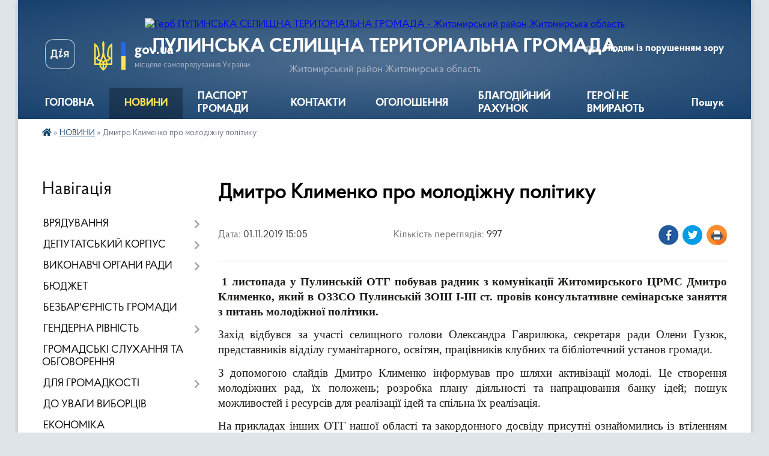

--- FILE ---
content_type: text/html; charset=UTF-8
request_url: https://pulynska-gromada.gov.ua/news/1572613515/
body_size: 15790
content:
<!DOCTYPE html>
<html lang="uk">
<head>
	<!--[if IE]><meta http-equiv="X-UA-Compatible" content="IE=edge"><![endif]-->
	<meta charset="utf-8">
	<meta name="viewport" content="width=device-width, initial-scale=1">
	<!--[if IE]><script>
		document.createElement('header');
		document.createElement('nav');
		document.createElement('main');
		document.createElement('section');
		document.createElement('article');
		document.createElement('aside');
		document.createElement('footer');
		document.createElement('figure');
		document.createElement('figcaption');
	</script><![endif]-->
	<title>Дмитро Клименко про молодіжну політику | ПУЛИНСЬКА СЕЛИЩНА ТЕРИТОРІАЛЬНА ГРОМАДА Житомирський район Житомирська область</title>
	<meta name="description" content=" 1 листопада у Пулинській ОТГ побував радник з комунікації Житомирського ЦРМС Дмитро Клименко, який в ОЗЗСО Пулинській ЗОШ І-ІІІ ст. провів консультативне семінарське заняття з питань молодіжної політики.. . Захід відбувся за участі се">
	<meta name="keywords" content="Дмитро, Клименко, про, молодіжну, політику, |, ПУЛИНСЬКА, СЕЛИЩНА, ТЕРИТОРІАЛЬНА, ГРОМАДА, Житомирський, район, Житомирська, область">

	
		<meta property="og:image" content="https://rada.info/upload/users_files/04347172/0fb291a00e82ba004012deed30337f68.jpg">
	<meta property="og:image:width" content="800">
	<meta property="og:image:height" content="481">
			<meta property="og:title" content="Дмитро Клименко про молодіжну політику">
			<meta property="og:description" content="&amp;nbsp;1 листопада у Пулинській ОТГ побував радник з комунікації Житомирського ЦРМС Дмитро Клименко, який в ОЗЗСО Пулинській ЗОШ І-ІІІ ст. провів консультативне семінарське заняття з питань молодіжної політики.">
			<meta property="og:type" content="article">
	<meta property="og:url" content="https://pulynska-gromada.gov.ua/news/1572613515/">
		
		<link rel="apple-touch-icon" sizes="57x57" href="https://gromada.org.ua/apple-icon-57x57.png">
	<link rel="apple-touch-icon" sizes="60x60" href="https://gromada.org.ua/apple-icon-60x60.png">
	<link rel="apple-touch-icon" sizes="72x72" href="https://gromada.org.ua/apple-icon-72x72.png">
	<link rel="apple-touch-icon" sizes="76x76" href="https://gromada.org.ua/apple-icon-76x76.png">
	<link rel="apple-touch-icon" sizes="114x114" href="https://gromada.org.ua/apple-icon-114x114.png">
	<link rel="apple-touch-icon" sizes="120x120" href="https://gromada.org.ua/apple-icon-120x120.png">
	<link rel="apple-touch-icon" sizes="144x144" href="https://gromada.org.ua/apple-icon-144x144.png">
	<link rel="apple-touch-icon" sizes="152x152" href="https://gromada.org.ua/apple-icon-152x152.png">
	<link rel="apple-touch-icon" sizes="180x180" href="https://gromada.org.ua/apple-icon-180x180.png">
	<link rel="icon" type="image/png" sizes="192x192"  href="https://gromada.org.ua/android-icon-192x192.png">
	<link rel="icon" type="image/png" sizes="32x32" href="https://gromada.org.ua/favicon-32x32.png">
	<link rel="icon" type="image/png" sizes="96x96" href="https://gromada.org.ua/favicon-96x96.png">
	<link rel="icon" type="image/png" sizes="16x16" href="https://gromada.org.ua/favicon-16x16.png">
	<link rel="manifest" href="https://gromada.org.ua/manifest.json">
	<meta name="msapplication-TileColor" content="#ffffff">
	<meta name="msapplication-TileImage" content="https://gromada.org.ua/ms-icon-144x144.png">
	<meta name="theme-color" content="#ffffff">
	
	
		<meta name="robots" content="">
	
    <link rel="preload" href="https://cdnjs.cloudflare.com/ajax/libs/font-awesome/5.9.0/css/all.min.css" as="style">
	<link rel="stylesheet" href="https://cdnjs.cloudflare.com/ajax/libs/font-awesome/5.9.0/css/all.min.css" integrity="sha512-q3eWabyZPc1XTCmF+8/LuE1ozpg5xxn7iO89yfSOd5/oKvyqLngoNGsx8jq92Y8eXJ/IRxQbEC+FGSYxtk2oiw==" crossorigin="anonymous" referrerpolicy="no-referrer" />

    <link rel="preload" href="//gromada.org.ua/themes/km2/css/styles_vip.css?v=3.34" as="style">
	<link rel="stylesheet" href="//gromada.org.ua/themes/km2/css/styles_vip.css?v=3.34">
	<link rel="stylesheet" href="//gromada.org.ua/themes/km2/css/17123/theme_vip.css?v=1768857099">
	
		<!--[if lt IE 9]>
	<script src="https://oss.maxcdn.com/html5shiv/3.7.2/html5shiv.min.js"></script>
	<script src="https://oss.maxcdn.com/respond/1.4.2/respond.min.js"></script>
	<![endif]-->
	<!--[if gte IE 9]>
	<style type="text/css">
		.gradient { filter: none; }
	</style>
	<![endif]-->

</head>
<body class="">

	<a href="#top_menu" class="skip-link link" aria-label="Перейти до головного меню (Alt+1)" accesskey="1">Перейти до головного меню (Alt+1)</a>
	<a href="#left_menu" class="skip-link link" aria-label="Перейти до бічного меню (Alt+2)" accesskey="2">Перейти до бічного меню (Alt+2)</a>
    <a href="#main_content" class="skip-link link" aria-label="Перейти до головного вмісту (Alt+3)" accesskey="3">Перейти до текстового вмісту (Alt+3)</a>




	
	<div class="wrap">
		
		<header>
			<div class="header_wrap">
				<div class="logo">
					<a href="https://pulynska-gromada.gov.ua/" id="logo" class="form_2">
						<img src="https://rada.info/upload/users_files/04347172/gerb/puliny_transparent.png" alt="Герб ПУЛИНСЬКА СЕЛИЩНА ТЕРИТОРІАЛЬНА ГРОМАДА - Житомирський район Житомирська область">
					</a>
				</div>
				<div class="title">
					<div class="slogan_1">ПУЛИНСЬКА СЕЛИЩНА ТЕРИТОРІАЛЬНА ГРОМАДА</div>
					<div class="slogan_2">Житомирський район Житомирська область</div>
				</div>
				<div class="gov_ua_block">
					<a class="diia" href="https://diia.gov.ua/" target="_blank" rel="nofollow" title="Державні послуги онлайн"><img src="//gromada.org.ua/themes/km2/img/diia.png" alt="Логотип Diia"></a>
					<img src="//gromada.org.ua/themes/km2/img/gerb.svg" class="gerb" alt="Герб України">
					<span class="devider"></span>
					<div class="title">
						<b>gov.ua</b>
						<span>місцеве самоврядування України</span>
					</div>
				</div>
								<div class="alt_link">
					<a href="#" rel="nofollow" title="Режим високої контастності" onclick="return set_special('c16405184444b12488a6e1279768d47dbd19635d');">Людям із порушенням зору</a>
				</div>
								
				<section class="top_nav">
					<nav class="main_menu" id="top_menu">
						<ul>
														<li class="">
								<a href="https://pulynska-gromada.gov.ua/main/"><span>ГОЛОВНА</span></a>
																							</li>
														<li class="active">
								<a href="https://pulynska-gromada.gov.ua/news/"><span>НОВИНИ</span></a>
																							</li>
														<li class="">
								<a href="https://pulynska-gromada.gov.ua/structure/"><span>ПАСПОРТ ГРОМАДИ</span></a>
																							</li>
														<li class="">
								<a href="https://pulynska-gromada.gov.ua/feedback/"><span>КОНТАКТИ</span></a>
																							</li>
														<li class="">
								<a href="https://pulynska-gromada.gov.ua/more_news/"><span>ОГОЛОШЕННЯ</span></a>
																							</li>
														<li class="">
								<a href="https://pulynska-gromada.gov.ua/dopomoga-oboroncyam-gromadi-15-56-34-11-03-2022/"><span>БЛАГОДІЙНИЙ РАХУНОК</span></a>
																							</li>
														<li class="">
								<a href="https://pulynska-gromada.gov.ua/geroi-ne-vmirajut-09-01-01-04-08-2025/"><span>ГЕРОЇ НЕ ВМИРАЮТЬ</span></a>
																							</li>
																				</ul>
					</nav>
					&nbsp;
					<button class="menu-button" id="open-button"><i class="fas fa-bars"></i> Меню сайту</button>
					<a href="https://pulynska-gromada.gov.ua/search/" rel="nofollow" class="search_button">Пошук</a>
				</section>
				
			</div>
		</header>
				
		<section class="bread_crumbs">
		<div xmlns:v="http://rdf.data-vocabulary.org/#"><a href="https://pulynska-gromada.gov.ua/" title="Головна сторінка"><i class="fas fa-home"></i></a> &raquo; <a href="https://pulynska-gromada.gov.ua/news/" aria-current="page">НОВИНИ</a>  &raquo; <span>Дмитро Клименко про молодіжну політику</span></div>
	</section>
	
	<section class="center_block">
		<div class="row">
			<div class="grid-25 fr">
				<aside>
				
									
										<div class="sidebar_title">Навігація</div>
										
					<nav class="sidebar_menu" id="left_menu">
						<ul>
														<li class=" has-sub">
								<a href="https://pulynska-gromada.gov.ua/vryaduvannya-16-22-52-11-07-2025/"><span>ВРЯДУВАННЯ</span></a>
																<button onclick="return show_next_level(this);" aria-label="Показати підменю"></button>
																								<ul>
																		<li class="">
										<a href="https://pulynska-gromada.gov.ua/kerivnik-radi-16-24-52-11-07-2025/"><span>Керівник громади</span></a>
																													</li>
																		<li class="">
										<a href="https://pulynska-gromada.gov.ua/kerivnij-sklad-16-24-31-11-07-2025/"><span>Керівництво громади</span></a>
																													</li>
																		<li class=" has-sub">
										<a href="https://pulynska-gromada.gov.ua/struktura-16-25-13-11-07-2025/"><span>Структура селищної ради</span></a>
																				<button onclick="return show_next_level(this);" aria-label="Показати підменю"></button>
																														<ul>
																						<li><a href="https://pulynska-gromada.gov.ua/struktura-radi-1540818556/"><span>Структура ради</span></a></li>
																																</ul>
																			</li>
																		<li class="">
										<a href="https://pulynska-gromada.gov.ua/statut-gromadi-15-34-37-28-02-2018/"><span>Статут громади</span></a>
																													</li>
																		<li class=" has-sub">
										<a href="https://pulynska-gromada.gov.ua/reglament-roboti-16-25-51-11-07-2025/"><span>Регламент роботи</span></a>
																				<button onclick="return show_next_level(this);" aria-label="Показати підменю"></button>
																														<ul>
																						<li><a href="https://pulynska-gromada.gov.ua/reglament-radi-1540895084/"><span>Регламент ради</span></a></li>
																																</ul>
																			</li>
																		<li class="">
										<a href="https://pulynska-gromada.gov.ua/starosti-14-34-47-04-08-2025/"><span>Старости</span></a>
																													</li>
																		<li class=" has-sub">
										<a href="https://pulynska-gromada.gov.ua/vikonavchij-komitet-16-26-06-11-07-2025/"><span>Виконавчий комітет</span></a>
																				<button onclick="return show_next_level(this);" aria-label="Показати підменю"></button>
																														<ul>
																						<li><a href="https://pulynska-gromada.gov.ua/vikonavchij-komitet-13-47-47-04-12-2017/"><span>Персональний склад виконавчого комітету селищної ради</span></a></li>
																						<li><a href="https://pulynska-gromada.gov.ua/reglament-vikonavchogo-komitetu-08-11-12-12-08-2025/"><span>Регламент виконавчого комітету</span></a></li>
																						<li><a href="https://pulynska-gromada.gov.ua/plan-roboti-08-11-52-12-08-2025/"><span>План роботи</span></a></li>
																						<li><a href="https://pulynska-gromada.gov.ua/grafik-prijomu-gromadyan-chlenami-vikonavchogo-komitetu-08-12-34-12-08-2025/"><span>Графік прийому громадян членами виконавчого комітету</span></a></li>
																																</ul>
																			</li>
																										</ul>
															</li>
														<li class=" has-sub">
								<a href="https://pulynska-gromada.gov.ua/deputatskij-korpus-16-25-38-11-07-2025/"><span>ДЕПУТАТСЬКИЙ КОРПУС</span></a>
																<button onclick="return show_next_level(this);" aria-label="Показати підменю"></button>
																								<ul>
																		<li class="">
										<a href="https://pulynska-gromada.gov.ua/deputati-13-18-53-04-12-2017/"><span>Персональний склад депутатського корпусу</span></a>
																													</li>
																		<li class=" has-sub">
										<a href="https://pulynska-gromada.gov.ua/postijni-komisii-1540820073/"><span>Постійні комісії селищної ради</span></a>
																				<button onclick="return show_next_level(this);" aria-label="Показати підменю"></button>
																														<ul>
																						<li><a href="https://pulynska-gromada.gov.ua/postijna-komisiya-z-pitan-bjudzhetu-komunalnoi-vlasnosti-ta-planuvannya-socialnoekonomichnogo-rozvitku-1540820396/"><span>Постійна комісія з питань бюджету, комунальної власності та планування соціально-економічного розвитку</span></a></li>
																						<li><a href="https://pulynska-gromada.gov.ua/postijna-komisiya-z-pitan-zemelnih-vidnosin-budivnictva-zhitlovokomunalnogo-gospodarstva-ta-ekologii-1540820415/"><span>Постійна комісія з питань земельних відносин, будівництва, житлово-комунального господарства та екології</span></a></li>
																						<li><a href="https://pulynska-gromada.gov.ua/postijna-komisiya-z-gumanitarnih-pitan-ta-reglamentu-osvita-fizichne-vihovannya-kultura-ohorona-zdorov’ya-ta-socialnij-zahist-1540820439/"><span>Постійна комісія з гуманітарних питань та регламенту (освіта, фізичне виховання, культура, охорона здоров’я та соціальний захист)</span></a></li>
																																</ul>
																			</li>
																		<li class="">
										<a href="https://pulynska-gromada.gov.ua/plan-roboti-selischnoi-radi-08-23-18-12-08-2025/"><span>План роботи селищної ради</span></a>
																													</li>
																										</ul>
															</li>
														<li class=" has-sub">
								<a href="https://pulynska-gromada.gov.ua/vikonavchi-organi-radi-15-47-05-07-07-2025/"><span>ВИКОНАВЧІ ОРГАНИ РАДИ</span></a>
																<button onclick="return show_next_level(this);" aria-label="Показати підменю"></button>
																								<ul>
																		<li class=" has-sub">
										<a href="https://pulynska-gromada.gov.ua/viddil-osviti-1554706684/"><span>Відділ освіти</span></a>
																				<button onclick="return show_next_level(this);" aria-label="Показати підменю"></button>
																														<ul>
																						<li><a href="https://pulynska-gromada.gov.ua/ogoloshennya-1555072359/"><span>Оголошення</span></a></li>
																						<li><a href="https://pulynska-gromada.gov.ua/novini-1554795348/"><span>Новини</span></a></li>
																						<li><a href="https://pulynska-gromada.gov.ua/arhiv-dokumentiv-1554795426/"><span>Архів документів</span></a></li>
																						<li><a href="https://pulynska-gromada.gov.ua/vakantni-posadi-1554795476/"><span>Вакантні посади</span></a></li>
																						<li><a href="https://pulynska-gromada.gov.ua/zakonodavchi-dokumenti-1554795540/"><span>Законодавчі документи</span></a></li>
																						<li><a href="https://pulynska-gromada.gov.ua/zavdannya-viddilu-15-21-35-25-09-2025/"><span>Завдання відділу</span></a></li>
																						<li><a href="https://pulynska-gromada.gov.ua/polozhennya-pro-viddil-09-52-56-24-09-2025/"><span>Положення про відділ</span></a></li>
																																</ul>
																			</li>
																		<li class=" has-sub">
										<a href="https://pulynska-gromada.gov.ua/sluzhba-u-spravah-ditej-10-13-40-07-11-2024/"><span>Служба у справах дітей</span></a>
																				<button onclick="return show_next_level(this);" aria-label="Показати підменю"></button>
																														<ul>
																						<li><a href="https://pulynska-gromada.gov.ua/polozhennya-pro-viddil-09-45-11-24-09-2025/"><span>Положення про відділ</span></a></li>
																						<li><a href="https://pulynska-gromada.gov.ua/zavdannya-viddilu-09-51-29-24-09-2025/"><span>Завдання відділу</span></a></li>
																																</ul>
																			</li>
																		<li class=" has-sub">
										<a href="javascript:;"><span>Відділ гуманітарний</span></a>
																				<button onclick="return show_next_level(this);" aria-label="Показати підменю"></button>
																														<ul>
																						<li><a href="https://pulynska-gromada.gov.ua/ohorona-zdorovya-12-47-33-30-06-2021/"><span>Охорона здоров'я</span></a></li>
																						<li><a href="https://pulynska-gromada.gov.ua/reestraciya-kolektivnih-dogovoriv-11-52-16-09-03-2021/"><span>Реєстрація колективних договорів</span></a></li>
																						<li><a href="https://pulynska-gromada.gov.ua/polozhennya-pro-viddil-14-59-22-25-09-2025/"><span>Положення про відділ</span></a></li>
																						<li><a href="https://pulynska-gromada.gov.ua/zavdannya-viddilu-15-19-16-25-09-2025/"><span>Завдання відділу</span></a></li>
																																</ul>
																			</li>
																		<li class=" has-sub">
										<a href="https://pulynska-gromada.gov.ua/finansovij-viddil-10-33-51-08-07-2025/"><span>Фінансовий відділ</span></a>
																				<button onclick="return show_next_level(this);" aria-label="Показати підменю"></button>
																														<ul>
																						<li><a href="https://pulynska-gromada.gov.ua/posadova-instrukciya-10-37-42-08-07-2025/"><span>Завдання відділу</span></a></li>
																						<li><a href="https://pulynska-gromada.gov.ua/polozhennya-10-38-02-08-07-2025/"><span>Положення про відділ</span></a></li>
																																</ul>
																			</li>
																										</ul>
															</li>
														<li class="">
								<a href="https://pulynska-gromada.gov.ua/bjudzhet-gromadi-16-06-26-19-06-2020/"><span>БЮДЖЕТ</span></a>
																							</li>
														<li class="">
								<a href="https://pulynska-gromada.gov.ua/monitoring-ta-ocinka-stupenya-bezbar’ernosti-09-41-24-07-10-2021/"><span>БЕЗБАР'ЄРНІСТЬ ГРОМАДИ</span></a>
																							</li>
														<li class=" has-sub">
								<a href="https://pulynska-gromada.gov.ua/genderna-rivnist-09-57-38-04-08-2025/"><span>ГЕНДЕРНА РІВНІСТЬ</span></a>
																<button onclick="return show_next_level(this);" aria-label="Показати підменю"></button>
																								<ul>
																		<li class="">
										<a href="https://pulynska-gromada.gov.ua/vidpovidalna-osoba-09-58-10-04-08-2025/"><span>Відповідальна особа</span></a>
																													</li>
																		<li class="">
										<a href="https://pulynska-gromada.gov.ua/normativnopravova-baza-09-58-51-04-08-2025/"><span>Нормативно-правова база</span></a>
																													</li>
																		<li class="">
										<a href="https://pulynska-gromada.gov.ua/aktualna-informaciya-09-59-17-04-08-2025/"><span>Актуальна інформація</span></a>
																													</li>
																										</ul>
															</li>
														<li class="">
								<a href="https://pulynska-gromada.gov.ua/gromadske-obgovorennya-20-51-06-14-12-2017/"><span>ГРОМАДСЬКІ СЛУХАННЯ ТА ОБГОВОРЕННЯ</span></a>
																							</li>
														<li class=" has-sub">
								<a href="https://pulynska-gromada.gov.ua/dlya-gromadskosti-14-46-12-10-07-2025/"><span>ДЛЯ ГРОМАДКОСТІ</span></a>
																<button onclick="return show_next_level(this);" aria-label="Показати підменю"></button>
																								<ul>
																		<li class="">
										<a href="https://pulynska-gromada.gov.ua/programi-12-05-08-12-03-2025/"><span>Програми</span></a>
																													</li>
																		<li class="">
										<a href="https://pulynska-gromada.gov.ua/dostup-do-publichnoi-informacii-14-46-44-10-07-2025/"><span>Доступ до публічної інформації</span></a>
																													</li>
																		<li class="">
										<a href="https://pulynska-gromada.gov.ua/grafik-vivezennya-tverdih-pobutovih-vidhodiv-kbp-pulinskij-vodokanal-pulinskoi-selischnoi-radi-na-2022-rik--u-smt-pulini-18-01-14-30-11-2021/"><span>Графік вивезення твердих побутових відходів у селищі Пулини</span></a>
																													</li>
																		<li class="">
										<a href="https://pulynska-gromada.gov.ua/zahist-prav-spozhivachiv-1522070796/"><span>Захист прав споживачів</span></a>
																													</li>
																		<li class="">
										<a href="https://pulynska-gromada.gov.ua/pravila-blagoustoju-12-15-23-01-03-2018/"><span>Правила благоустрою</span></a>
																													</li>
																										</ul>
															</li>
														<li class="">
								<a href="https://pulynska-gromada.gov.ua/do-uvagi-viborciv-15-04-50-04-08-2025/"><span>ДО УВАГИ ВИБОРЦІВ</span></a>
																							</li>
														<li class="">
								<a href="https://pulynska-gromada.gov.ua/ekonomika-15-06-21-04-08-2025/"><span>ЕКОНОМІКА</span></a>
																							</li>
														<li class=" has-sub">
								<a href="https://pulynska-gromada.gov.ua/energoefektivnist-15-17-48-04-08-2025/"><span>ЕНЕРГОЕФЕКТИВНІСТЬ</span></a>
																<button onclick="return show_next_level(this);" aria-label="Показати підменю"></button>
																								<ul>
																		<li class="">
										<a href="https://pulynska-gromada.gov.ua/programa-energoefektivnosti-09-23-16-04-11-2025/"><span>Програма енергоефективності</span></a>
																													</li>
																		<li class=" has-sub">
										<a href="https://pulynska-gromada.gov.ua/plan-energomenedzhmentu-09-24-18-04-11-2025/"><span>План енергоменеджменту</span></a>
																				<button onclick="return show_next_level(this);" aria-label="Показати підменю"></button>
																														<ul>
																						<li><a href="https://pulynska-gromada.gov.ua/2023-09-28-10-04-11-2025/"><span>2023</span></a></li>
																						<li><a href="https://pulynska-gromada.gov.ua/2024-09-28-24-04-11-2025/"><span>2024</span></a></li>
																						<li><a href="https://pulynska-gromada.gov.ua/2025-09-28-36-04-11-2025/"><span>2025</span></a></li>
																						<li><a href="https://pulynska-gromada.gov.ua/2026-09-28-49-04-11-2025/"><span>2026</span></a></li>
																																</ul>
																			</li>
																		<li class=" has-sub">
										<a href="https://pulynska-gromada.gov.ua/analitichni-zviti-energobalansu-09-25-05-04-11-2025/"><span>Аналітичні звіти енергобалансу</span></a>
																				<button onclick="return show_next_level(this);" aria-label="Показати підменю"></button>
																														<ul>
																						<li><a href="https://pulynska-gromada.gov.ua/2021-09-29-10-04-11-2025/"><span>2021</span></a></li>
																						<li><a href="https://pulynska-gromada.gov.ua/2022-09-29-24-04-11-2025/"><span>2022</span></a></li>
																						<li><a href="https://pulynska-gromada.gov.ua/2023-09-29-40-04-11-2025/"><span>2023</span></a></li>
																						<li><a href="https://pulynska-gromada.gov.ua/2024-09-29-54-04-11-2025/"><span>2024</span></a></li>
																																</ul>
																			</li>
																		<li class="">
										<a href="https://pulynska-gromada.gov.ua/analitichnij-zvit-energobalansu-za-2021-2024-rr-09-26-22-04-11-2025/"><span>Аналітичний звіт енергобалансу за 2021 - 2024 рр.</span></a>
																													</li>
																										</ul>
															</li>
														<li class="">
								<a href="https://pulynska-gromada.gov.ua/evrointegraciya-ukraini-11-32-34-06-10-2023/"><span>ЄВРОІНТЕГРАЦІЯ УКРАЇНИ</span></a>
																							</li>
														<li class="">
								<a href="https://pulynska-gromada.gov.ua/zapobigannya-korupcii-15-27-58-04-08-2025/"><span>ЗАПОБІГАННЯ КОРУПЦІЇ</span></a>
																							</li>
														<li class=" has-sub">
								<a href="https://pulynska-gromada.gov.ua/zvernennya-gromadyan-08-11-39-31-10-2025/"><span>ЗВЕРНЕННЯ ГРОМАДЯН</span></a>
																<button onclick="return show_next_level(this);" aria-label="Показати підменю"></button>
																								<ul>
																		<li class="">
										<a href="https://pulynska-gromada.gov.ua/normativnopravova-baza-08-14-53-31-10-2025/"><span>Нормативно-правова база</span></a>
																													</li>
																		<li class="">
										<a href="https://pulynska-gromada.gov.ua/pravila-podannya-zvernennya-08-17-35-31-10-2025/"><span>Правила подання звернення</span></a>
																													</li>
																		<li class="">
										<a href="https://pulynska-gromada.gov.ua/prijom-gromadyan-posadovcyami-08-21-11-31-10-2025/"><span>Прийом громадян посадовцями</span></a>
																													</li>
																		<li class="">
										<a href="https://pulynska-gromada.gov.ua/elektronne-zvernennya-do-posadovcya-08-21-46-31-10-2025/"><span>Електронне звернення до посадовця</span></a>
																													</li>
																		<li class="">
										<a href="https://pulynska-gromada.gov.ua/zrazki-zayav-ta-informacijnih-zapitiv-08-27-37-31-10-2025/"><span>Зразки заяв та інформаційних запитів</span></a>
																													</li>
																		<li class=" has-sub">
										<a href="https://pulynska-gromada.gov.ua/zviti-selischnoi-radi-schodo-vikonannya-zakonu-ukraini-pro-zvernennya-gromadyan-08-30-05-31-10-2025/"><span>Звіти селищної ради щодо виконання Закону України «Про звернення громадян»</span></a>
																				<button onclick="return show_next_level(this);" aria-label="Показати підменю"></button>
																														<ul>
																						<li><a href="https://pulynska-gromada.gov.ua/2021-08-30-41-31-10-2025/"><span>2021</span></a></li>
																						<li><a href="https://pulynska-gromada.gov.ua/2022-08-30-53-31-10-2025/"><span>2022</span></a></li>
																						<li><a href="https://pulynska-gromada.gov.ua/2024-08-31-05-31-10-2025/"><span>2023</span></a></li>
																						<li><a href="https://pulynska-gromada.gov.ua/2024-09-44-36-04-11-2025/"><span>2024</span></a></li>
																																</ul>
																			</li>
																										</ul>
															</li>
														<li class="">
								<a href="https://pulynska-gromada.gov.ua/zviti-11-08-48-15-03-2025/"><span>ЗВІТИ</span></a>
																							</li>
														<li class=" has-sub">
								<a href="javascript:;"><span>ІНВЕСТИЦІЙНА ДІЯЛЬНІСТЬ</span></a>
																<button onclick="return show_next_level(this);" aria-label="Показати підменю"></button>
																								<ul>
																		<li class=" has-sub">
										<a href="javascript:;"><span>Аукціони</span></a>
																				<button onclick="return show_next_level(this);" aria-label="Показати підменю"></button>
																														<ul>
																						<li><a href="https://pulynska-gromada.gov.ua/2019-08-53-48-09-02-2021/"><span>2019</span></a></li>
																						<li><a href="https://pulynska-gromada.gov.ua/2020-08-54-06-09-02-2021/"><span>2020</span></a></li>
																						<li><a href="https://pulynska-gromada.gov.ua/2021-planuvannya-12-11-56-09-02-2021/"><span>2021 (планування)</span></a></li>
																																</ul>
																			</li>
																		<li class="">
										<a href="https://pulynska-gromada.gov.ua/investicijni-propozicii-13-37-13-09-02-2021/"><span>Інвестиційні пропозиції</span></a>
																													</li>
																										</ul>
															</li>
														<li class=" has-sub">
								<a href="https://pulynska-gromada.gov.ua/komunalni-ustanovi-pidpriemstva-14-49-18-10-07-2025/"><span>КОМУНАЛЬНІ УСТАНОВИ, ПІДПРИЄМСТВА</span></a>
																<button onclick="return show_next_level(this);" aria-label="Показати підменю"></button>
																								<ul>
																		<li class="">
										<a href="https://pulynska-gromada.gov.ua/socialnij-zahist-14-54-35-10-07-2025/"><span>Соціальний захист</span></a>
																													</li>
																		<li class="">
										<a href="https://pulynska-gromada.gov.ua/ohorona-zdorovya-14-55-16-10-07-2025/"><span>Охорона здоров'я</span></a>
																													</li>
																		<li class="">
										<a href="https://pulynska-gromada.gov.ua/nadannya-medichnih-poslug-u-gromadi-16-04-02-06-06-2023/"><span>Надання медичних послуг</span></a>
																													</li>
																		<li class=" has-sub">
										<a href="https://pulynska-gromada.gov.ua/osvita-14-55-35-10-07-2025/"><span>Освіта</span></a>
																				<button onclick="return show_next_level(this);" aria-label="Показати підменю"></button>
																														<ul>
																						<li><a href="https://pulynska-gromada.gov.ua/zakladi-zagalnoi-serednoi-osviti-1525240894/"><span>Заклади загальної середньої освіти</span></a></li>
																						<li><a href="https://pulynska-gromada.gov.ua/pulinska-zosh-1525241189/"><span>Пулинська ЗОШ І-ІІІ ступенів</span></a></li>
																						<li><a href="https://pulynska-gromada.gov.ua/ivanovicka-zosh-iiii-stupeniv-1525241342/"><span>Івановицька ЗОШ І-ІІІ ступенів</span></a></li>
																						<li><a href="https://pulynska-gromada.gov.ua/koshelivska-zosh-iiii-stupeniv-1525241368/"><span>Кошелівська ЗОШ І-ІІІ ступенів</span></a></li>
																						<li><a href="https://pulynska-gromada.gov.ua/vaclavpilska-gimnaziya-1525241396/"><span>Вацлавпільська гімназія</span></a></li>
																						<li><a href="https://pulynska-gromada.gov.ua/starooleksandrivska-zosh-1525241128/"><span>Староолександрівська ЗОШ І-ІІ ступенів</span></a></li>
																						<li><a href="https://pulynska-gromada.gov.ua/skolobivska-zosh-iii-stupeniv-1525241441/"><span>Сколобівська ЗОШ І-ІІ ступенів</span></a></li>
																						<li><a href="https://pulynska-gromada.gov.ua/zelenopolyanskij-nvk-1525241462/"><span>Зеленополянський НВК</span></a></li>
																						<li><a href="https://pulynska-gromada.gov.ua/kzpo-cdjut-1524811458/"><span>КЗПО ЦДЮТ</span></a></li>
																						<li><a href="https://pulynska-gromada.gov.ua/ku-pulmnskij-irc-1548931261/"><span>КУ "Пулинський ІРЦ"</span></a></li>
																						<li><a href="https://pulynska-gromada.gov.ua/zakladi-doshkilnoi-osviti-1525240985/"><span>Заклади дошкільної освіти</span></a></li>
																																</ul>
																			</li>
																		<li class="">
										<a href="https://pulynska-gromada.gov.ua/kultura-14-55-55-10-07-2025/"><span>Культура</span></a>
																													</li>
																		<li class="">
										<a href="https://pulynska-gromada.gov.ua/zhkg-14-56-15-10-07-2025/"><span>ЖКГ</span></a>
																													</li>
																		<li class="">
										<a href="https://pulynska-gromada.gov.ua/inshe-14-56-31-10-07-2025/"><span>Інше</span></a>
																													</li>
																										</ul>
															</li>
														<li class="">
								<a href="https://pulynska-gromada.gov.ua/mizhnarodna-spivpracya-ta-municipalne-spivrobitnictvo-16-29-01-04-08-2025/"><span>МІЖНАРОДНА СПІВПРАЦЯ ТА МУНІЦИПАЛЬНЕ СПІВРОБІТНИЦТВО</span></a>
																							</li>
														<li class="">
								<a href="https://pulynska-gromada.gov.ua/mistobudivna-dokumentaciya-16-32-45-04-08-2025/"><span>МІСТОБУДІВНА ДОКУМЕНТАЦІЯ</span></a>
																							</li>
														<li class=" has-sub">
								<a href="https://pulynska-gromada.gov.ua/docs/"><span>ОФІЦІЙНІ ДОКУМЕНТИ</span></a>
																<button onclick="return show_next_level(this);" aria-label="Показати підменю"></button>
																								<ul>
																		<li class="">
										<a href="https://pulynska-gromada.gov.ua/rishennya-vikonkomu-1521728019/"><span>Рішення виконкому</span></a>
																													</li>
																		<li class="">
										<a href="https://pulynska-gromada.gov.ua/rozporyadzhennya-selischnogo-golovi-1548143246/"><span>Розпорядження селищного голови</span></a>
																													</li>
																		<li class="">
										<a href="https://pulynska-gromada.gov.ua/reestr-rishen-pro-prisvoennya-adres-obektam-budivnictva-ta-obektam-neruhomogo-majna-1567502997/"><span>Реєстр рішень про присвоєння адрес об'єктам будівництва та об'єктам нерухомого майна</span></a>
																													</li>
																		<li class="">
										<a href="https://pulynska-gromada.gov.ua/sesii-21-56-02-12-12-2017/"><span>Результати поіменного голосування</span></a>
																													</li>
																		<li class="">
										<a href="https://pulynska-gromada.gov.ua/pro-zvit-selischnogo-golovi-gavriljuka-os-pro-diyalnist-vikonavchih-organiv-selischnoi-radi-ta-pro-zdijsnennya-derzhavnoi-regulyatornoi-poli-11-03-52-07-03-2024/"><span>Звіт  про виконання Плану (Програми) економічного і соціального розвитку Пулинської селищної територіальної громади за 2024 рік  та про здійснення державної   регуляторної  політики  виконавчими  органами селищної ради за 2024 рік</span></a>
																													</li>
																										</ul>
															</li>
														<li class="">
								<a href="https://pulynska-gromada.gov.ua/ochischennya-vladi-17-56-45-10-01-2018/"><span>ОЧИЩЕННЯ ВЛАДИ</span></a>
																							</li>
														<li class="">
								<a href="https://pulynska-gromada.gov.ua/povidomlennya-pro-konkursi-08-10-37-08-08-2025/"><span>ПОВІДОМЛЕННЯ ПРО КОНКУРСИ</span></a>
																							</li>
														<li class=" has-sub">
								<a href="https://pulynska-gromada.gov.ua/prozorist-ta-vidkritist-16-27-12-11-07-2025/"><span>ПРОЗОРІСТЬ ТА ВІДКРИТІСТЬ</span></a>
																<button onclick="return show_next_level(this);" aria-label="Показати підменю"></button>
																								<ul>
																		<li class="">
										<a href="https://pulynska-gromada.gov.ua/videozapis-plenarnih-zasidan-sesij-selischnoi-radi-14-07-53-03-10-2024/"><span>Відеозапис пленарних засідань сесій селищної ради</span></a>
																													</li>
																										</ul>
															</li>
														<li class="">
								<a href="https://pulynska-gromada.gov.ua/programi-pidtrimki-zahisnikiv-i-zahisnic-ukraini-veteraniv-vijni-chleniv-ih-simej-ta-simej-zagiblih-pomerlih-12-15-31-12-03-2025/"><span>ПРОГРАМИ ПІДТРИМКИ ЗАХИСНИКІВ І ЗАХИСНИЦЬ УКРАЇНИ, ВЕТЕРАНІВ ВІЙНИ, ЧЛЕНІВ ЇХ СІМЕЙ ТА СІМЕЙ ЗАГИБЛИХ (ПОМЕРЛИХ)</span></a>
																							</li>
														<li class="">
								<a href="https://pulynska-gromada.gov.ua/publichni-zakupivli-15-04-34-14-08-2025/"><span>ПУБЛІЧНІ ЗАКУПІВЛІ</span></a>
																							</li>
														<li class="">
								<a href="https://pulynska-gromada.gov.ua/pulinska-selischna-tvk-16-06-36-07-09-2020/"><span>ПУЛИНСЬКА СЕЛИЩНА ТВК</span></a>
																							</li>
														<li class="">
								<a href="https://pulynska-gromada.gov.ua/regulyatorna-politika-11-40-56-15-02-2018/"><span>РЕГУЛЯТОРНА ПОЛІТИКА</span></a>
																							</li>
														<li class="">
								<a href="https://pulynska-gromada.gov.ua/turistu-15-06-44-14-08-2025/"><span>ТУРИСТУ</span></a>
																							</li>
														<li class=" has-sub">
								<a href="https://pulynska-gromada.gov.ua/upravlinnya-majnom-14-48-18-10-07-2025/"><span>УПРАВЛІННЯ МАЙНОМ</span></a>
																<button onclick="return show_next_level(this);" aria-label="Показати підменю"></button>
																								<ul>
																		<li class=" has-sub">
										<a href="https://pulynska-gromada.gov.ua/orenda-majna-14-50-11-10-07-2025/"><span>Оренда майна</span></a>
																				<button onclick="return show_next_level(this);" aria-label="Показати підменю"></button>
																														<ul>
																						<li><a href="https://pulynska-gromada.gov.ua/neruhome-majno-vkljuchene-do-pereliku-i-tipu-14-52-24-10-07-2025/"><span>Нерухоме майно включене до переліку І типу</span></a></li>
																						<li><a href="https://pulynska-gromada.gov.ua/neruhome-majno-vkljuchene-do-pereliku-ii-tipu-14-52-45-10-07-2025/"><span>Нерухоме майно включене до переліку ІІ типу</span></a></li>
																						<li><a href="https://pulynska-gromada.gov.ua/orenda-14-36-18-14-01-2021/"><span>Оренда</span></a></li>
																																</ul>
																			</li>
																		<li class="">
										<a href="https://pulynska-gromada.gov.ua/privatizaciya-10-20-59-13-11-2023/"><span>Приватизація</span></a>
																													</li>
																		<li class=" has-sub">
										<a href="https://pulynska-gromada.gov.ua/privatizaciya-majna-14-50-34-10-07-2025/"><span>Приватизація майна</span></a>
																				<button onclick="return show_next_level(this);" aria-label="Показати підменю"></button>
																														<ul>
																						<li><a href="https://pulynska-gromada.gov.ua/povidomlennya-pro-privatizaciju-14-53-19-10-07-2025/"><span>Повідомлення про приватизацію</span></a></li>
																																</ul>
																			</li>
																										</ul>
															</li>
														<li class="">
								<a href="https://pulynska-gromada.gov.ua/fotogalereya-15-10-53-14-08-2025/"><span>ФОТОГАЛЕРЕЯ</span></a>
																							</li>
														<li class=" has-sub">
								<a href="https://pulynska-gromada.gov.ua/civilnij-zahist-naselennya-09-44-45-11-11-2021/"><span>ЦИВІЛЬНИЙ ЗАХИСТ НАСЕЛЕННЯ</span></a>
																<button onclick="return show_next_level(this);" aria-label="Показати підменю"></button>
																								<ul>
																		<li class=" has-sub">
										<a href="https://pulynska-gromada.gov.ua/komisiya-teb-ta-ns-11-09-47-08-07-2025/"><span>Комісія ТЕБ та НС</span></a>
																				<button onclick="return show_next_level(this);" aria-label="Показати підменю"></button>
																														<ul>
																						<li><a href="https://pulynska-gromada.gov.ua/protokoli-zasidan-komisii-2021-rik-08-57-43-06-01-2023/"><span>ПРОТОКОЛИ засідань комісії 2021 рік</span></a></li>
																						<li><a href="https://pulynska-gromada.gov.ua/protokoli-zasidan-komisii-2022-rik-08-58-06-06-01-2023/"><span>ПРОТОКОЛИ засідань комісії 2022 рік</span></a></li>
																						<li><a href="https://pulynska-gromada.gov.ua/protokoli-zasidan-komisii-2023-rik-08-58-30-06-01-2023/"><span>ПРОТОКОЛИ засідань комісії 2023 рік</span></a></li>
																						<li><a href="https://pulynska-gromada.gov.ua/protokoli-zasidan-komisii-2024-09-50-18-07-07-2025/"><span>ПРОТОКОЛИ засідань комісії 2024 рік</span></a></li>
																						<li><a href="https://pulynska-gromada.gov.ua/protokoli-zasidan-komisii-2025-rik-09-57-44-02-09-2025/"><span>ПРОТОКОЛИ засідань комісії 2025 рік</span></a></li>
																																</ul>
																			</li>
																		<li class="">
										<a href="https://pulynska-gromada.gov.ua/zahisni-sporudi-11-15-10-08-07-2025/"><span>Захисні споруди</span></a>
																													</li>
																		<li class="">
										<a href="https://pulynska-gromada.gov.ua/bezpeka-gromadyan-pid-chas-vijni-11-15-41-08-07-2025/"><span>Безпека громадян під час війни</span></a>
																													</li>
																		<li class="">
										<a href="https://pulynska-gromada.gov.ua/pamyatki-ta-informaciya-09-46-43-11-11-2021/"><span>Пам'ятки та інформація</span></a>
																													</li>
																		<li class="">
										<a href="https://pulynska-gromada.gov.ua/konsultativnij-punkt-09-45-51-11-11-2021/"><span>Консультативний пункт</span></a>
																													</li>
																		<li class="">
										<a href="https://pulynska-gromada.gov.ua/bezpeka-gromadyan-pid-chas-vijni-12-44-47-21-03-2022/"><span>Безпека громадян під час війни</span></a>
																													</li>
																										</ul>
															</li>
														<li class=" has-sub">
								<a href="javascript:;"><span>ЦНАП</span></a>
																<button onclick="return show_next_level(this);" aria-label="Показати підменю"></button>
																								<ul>
																		<li class="">
										<a href="https://pulynska-gromada.gov.ua/informaciya-pro-cnap-10-06-49-16-02-2021/"><span>Інформація про ЦНАП</span></a>
																													</li>
																		<li class="">
										<a href="https://pulynska-gromada.gov.ua/informaciya-pro-vrm-10-48-06-16-02-2021/"><span>Інформація про ВРМ</span></a>
																													</li>
																		<li class=" has-sub">
										<a href="javascript:;"><span>Загальні питання діяльності</span></a>
																				<button onclick="return show_next_level(this);" aria-label="Показати підменю"></button>
																														<ul>
																						<li><a href="https://pulynska-gromada.gov.ua/polozhennya-11-48-12-16-02-2021/"><span>Положення</span></a></li>
																						<li><a href="https://pulynska-gromada.gov.ua/reglament-14-06-26-16-02-2021/"><span>Регламент</span></a></li>
																						<li><a href="https://pulynska-gromada.gov.ua/perelik-administrativnih-poslug-15-44-28-16-02-2021/"><span>Перелік адміністративних послуг ЦНАП</span></a></li>
																						<li><a href="https://pulynska-gromada.gov.ua/perelik-administrativnih-poslug-vrm-15-52-07-16-02-2021/"><span>Перелік адміністративних послуг ВРМ</span></a></li>
																						<li><a href="https://pulynska-gromada.gov.ua/rekviziti-dlya-oplati-administrativnih-poslug-16-46-10-16-02-2021/"><span>Реквізити для оплати адміністративних послуг</span></a></li>
																																</ul>
																			</li>
																		<li class="">
										<a href="https://pulynska-gromada.gov.ua/administrativni-poslugi-08-59-34-17-02-2021/"><span>Адміністративні послуги</span></a>
																													</li>
																										</ul>
															</li>
														<li class=" has-sub">
								<a href="https://pulynska-gromada.gov.ua/investoru-15-45-35-07-07-2025/"><span>ШУКАЄМО ІНВЕСТОРА</span></a>
																<button onclick="return show_next_level(this);" aria-label="Показати підменю"></button>
																								<ul>
																		<li class=" has-sub">
										<a href="https://pulynska-gromada.gov.ua/resursi-gromadi-15-45-58-07-07-2025/"><span>Ресурси громади</span></a>
																				<button onclick="return show_next_level(this);" aria-label="Показати підменю"></button>
																														<ul>
																						<li><a href="https://pulynska-gromada.gov.ua/community-presentation-16-48-31-25-08-2025/"><span>Community presentation</span></a></li>
																						<li><a href="https://pulynska-gromada.gov.ua/investicijnij-pasport-10-52-54-09-02-2021/"><span>Інвестиційний паспорт</span></a></li>
																						<li><a href="https://pulynska-gromada.gov.ua/mistobudivna-dokumentaciya-08-33-30-29-09-2020/"><span>Містобудівна документація</span></a></li>
																						<li><a href="https://pulynska-gromada.gov.ua/orenda-komunalnogo-majna-11-08-15-08-07-2025/"><span>Оренда комунального майна</span></a></li>
																						<li><a href="https://pulynska-gromada.gov.ua/zemelni-dilyanki-11-08-42-08-07-2025/"><span>Земельні ділянки</span></a></li>
																																</ul>
																			</li>
																		<li class=" has-sub">
										<a href="https://pulynska-gromada.gov.ua/strategiya-rozvitku-1562852523/"><span>Стратегія розвитку</span></a>
																				<button onclick="return show_next_level(this);" aria-label="Показати підменю"></button>
																														<ul>
																						<li><a href="https://pulynska-gromada.gov.ua/2020-12-12-24-17-02-2021/"><span>СТРАТЕГІЯ РОЗВИТКУ Пулинської селищної об’єднаної територіальної громади до 2027 року</span></a></li>
																						<li><a href="https://pulynska-gromada.gov.ua/2025-11-02-55-07-04-2025/"><span>СТРАТЕГІЯ РОЗВИТКУ Пулинської селищної територіальної громади до 2027 року (нова редакція)</span></a></li>
																						<li><a href="https://pulynska-gromada.gov.ua/2021-12-11-58-17-02-2021/"><span>План заходів на 2025-2027 роки з реалізації СТРАТЕГІЇ РОЗВИТКУ Пулинської селищної територіальної громади до 2027 року</span></a></li>
																						<li><a href="https://pulynska-gromada.gov.ua/opituvannya-2021-11-44-44-09-03-2021/"><span>Опитування</span></a></li>
																																</ul>
																			</li>
																		<li class="">
										<a href="https://pulynska-gromada.gov.ua/mizhnarodna-spivpracya-15-46-25-07-07-2025/"><span>Міжнародна співпраця</span></a>
																													</li>
																										</ul>
															</li>
													</ul>
						
												
					</nav>

									
											<div class="sidebar_title">Особистий кабінет користувача</div>

<div class="petition_block">

		<div class="alert alert-warning">
		Ви не авторизовані. Для того, щоб мати змогу створювати або підтримувати петиції, взяти участь в громадських обговореннях<br>
		<a href="#auth_petition" class="open-popup add_petition btn btn-yellow btn-small btn-block" style="margin-top: 10px;"><i class="fa fa-user"></i> авторизуйтесь</a>
	</div>
		
			<h2 style="margin: 30px 0;">Система петицій</h2>
		
					<div class="none_petition">Немає петицій, за які можна голосувати</div>
							<p style="margin-bottom: 10px;"><a href="https://pulynska-gromada.gov.ua/all_petitions/" class="btn btn-grey btn-small btn-block"><i class="fas fa-clipboard-list"></i> Всі петиції (1)</a></p>
				
		
	
</div>
					
					
					
											<div class="sidebar_title">Звернення до посадовця</div>

<div class="appeals_block">

	
				
				<p class="center appeal_cabinet"><a href="#auth_person" class="alert-link open-popup"><i class="fas fa-unlock-alt"></i> Кабінет посадової особи</a></p>
			
	
</div>					
										<div id="banner_block">

						<p style="text-align:center"><a rel="nofollow" href="//www.president.gov.ua/" target="_blank"><img alt="ПРЕЗИДЕНТ УКРАЇНИ" src="//gromada.info/upload/images/banner_prezident_262.png" style="width: 260px;" /></a></p>

<p style="text-align:center"><a rel="nofollow" href="https://atu.net.ua" target="_blank"><img alt="Фото без опису"  src="https://rada.info/upload/users_files/04347172/094bae6ab79dc1d3e16ca48a897d66d9.jpg" style="width: 260px; height: 260px;" /></a></p>

<p style="text-align:center"><a rel="nofollow" href="https://www.auc.org.ua"><img alt="Фото без опису"  src="https://rada.info/upload/users_files/04347172/705dff96a39065bc4ac92078e6351d06.jpg" style="border-style: solid; border-width: 0px; height: 98px; width: 262px;" /></a></p>

<p style="text-align:center"><a rel="nofollow" href="https://covid19.com.ua" target="_blank"><img alt="Фото без опису"  src="https://rada.info/upload/users_files/04347172/f37aa8d41ea0d6f8276950ac56d9c329.png" style="height:83px; width:262px" /></a></p>

<p style="text-align:center"><a rel="nofollow" href="https://nszu.gov.ua"><img alt="Фото без опису"  src="https://rada.info/upload/users_files/04347172/3a5221134b5a7d659d072df53c10560a.png" style="height:83px; width:262px" /></a></p>
						<div class="clearfix"></div>

						
						<div class="clearfix"></div>

					</div>
				
				</aside>
			</div>
			<div class="grid-75">

				<main id="main_content">

																		<h1>Дмитро Клименко про молодіжну політику</h1>


<div class="row ">
	<div class="grid-30 one_news_date">
		Дата: <span>01.11.2019 15:05</span>
	</div>
	<div class="grid-30 one_news_count">
		Кількість переглядів: <span>997</span>
	</div>
		<div class="grid-30 one_news_socials">
		<button class="social_share" data-type="fb"><img src="//gromada.org.ua/themes/km2/img/share/fb.png" alt="Іконка Фейсбук"></button>
		<button class="social_share" data-type="tw"><img src="//gromada.org.ua/themes/km2/img/share/tw.png" alt="Іконка Твітер"></button>
		<button class="print_btn" onclick="window.print();"><img src="//gromada.org.ua/themes/km2/img/share/print.png" alt="Іконка принтера"></button>
	</div>
		<div class="clearfix"></div>
</div>

<hr>

<p style="text-align:justify; margin:0cm 0cm 10pt"><font face="Times New Roman, serif"><span style="font-size: 18.6667px;"><b><i>&nbsp;</i></b></span></font><span style="font-size:11pt"><span style="text-justify:inter-ideograph"><span style="line-height:normal"><span style="font-family:Calibri,sans-serif"><b><span lang="UK" style="font-size:14.0pt"><span style="font-family:&quot;Times New Roman&quot;,&quot;serif&quot;">1 листопада у Пулинській ОТГ побував <span style="background:white">радник з комунікації Житомирського ЦРМС Дмитро Клименко, який в </span>ОЗЗСО Пулинській ЗОШ І-ІІІ ст. провів консультативне семінарське заняття з питань молодіжної політики.</span></span></b></span></span></span></span></p>

<p style="margin-bottom:.0001pt; text-align:justify; margin:0cm 0cm 10pt"><span style="font-size:11pt"><span style="text-justify:inter-ideograph"><span style="line-height:normal"><span style="font-family:Calibri,sans-serif"><span lang="UK" style="font-size:14.0pt"><span style="font-family:&quot;Times New Roman&quot;,&quot;serif&quot;">Захід відбувся за участі селищного голови Олександра Гаврилюка, секретаря ради Олени Гузюк, представників відділу гуманітарного, освітян, працівників клубних та бібліотечний установ громади. </span></span></span></span></span></span></p>

<p style="margin-bottom:.0001pt; text-align:justify; margin:0cm 0cm 10pt"><span style="font-size:11pt"><span style="text-justify:inter-ideograph"><span style="line-height:normal"><span style="font-family:Calibri,sans-serif"><span lang="UK" style="font-size:14.0pt"><span style="font-family:&quot;Times New Roman&quot;,&quot;serif&quot;">З допомогою слайдів Дмитро Клименко інформував про шляхи активізації молоді. Це створення молодіжних рад, їх положень; розробка плану діяльності та напрацювання банку ідей; пошук можливостей і ресурсів для реалізації ідей та спільна їх реалізація.</span></span></span></span></span></span></p>

<p style="margin-bottom:.0001pt; text-align:justify; margin:0cm 0cm 10pt"><span style="font-size:11pt"><span style="text-justify:inter-ideograph"><span style="line-height:normal"><span style="font-family:Calibri,sans-serif"><span lang="UK" style="font-size:14.0pt"><span style="font-family:&quot;Times New Roman&quot;,&quot;serif&quot;">На прикладах інших ОТГ нашої області та закордонного досвіду присутні ознайомились із втіленням креативних молодіжних ідей в життя громад.</span></span><span style="font-size:10.5pt"><span style="background:white"><span style="font-family:&quot;Arial&quot;,&quot;sans-serif&quot;"><span style="color:#333333">.</span></span></span></span></span></span></span></span></p>

<p style="margin-bottom:.0001pt; text-align:justify; margin:0cm 0cm 10pt"><span style="font-size:11pt"><span style="text-justify:inter-ideograph"><span style="line-height:normal"><span style="font-family:Calibri,sans-serif"><span lang="UK" style="font-size:14.0pt"><span style="font-family:&quot;Times New Roman&quot;,&quot;serif&quot;">На завершення консультативного заняття Дмитро Клименко дав відповіді на запитання його учасників, які подякували за змістовність заходу. </span></span></span></span></span></span></p>

<p style="margin-bottom:.0001pt; text-align:justify; margin:0cm 0cm 10pt"><span style="font-size:11pt"><span style="text-justify:inter-ideograph"><span style="line-height:normal"><span style="font-family:Calibri,sans-serif"><span lang="UK" style="font-size:14.0pt"><span style="font-family:&quot;Times New Roman&quot;,&quot;serif&quot;"><img alt="Фото без опису"  alt="" src="https://rada.info/upload/users_files/04347172/0fb291a00e82ba004012deed30337f68.jpg" style="width: 800px; height: 481px;" /><img alt="Фото без опису"  alt="" src="https://rada.info/upload/users_files/04347172/d579cff582e7ec3c32c3b0453f1b1e73.jpg" style="width: 800px; height: 537px;" /><img alt="Фото без опису"  alt="" src="https://rada.info/upload/users_files/04347172/8f4fe29680b398bf13d83cb825ab568b.jpg" style="width: 800px; height: 492px;" /><img alt="Фото без опису"  alt="" src="https://rada.info/upload/users_files/04347172/eea326dc5861eb281537f71a1dd2d49e.jpg" style="width: 800px; height: 515px;" /><img alt="Фото без опису"  alt="" src="https://rada.info/upload/users_files/04347172/ebeef4e0ffdf6fdfce2a0ee802d578c3.jpg" style="width: 800px; height: 511px;" /></span></span></span></span></span></span></p>
<div class="clearfix"></div>

<hr>



<p><a href="https://pulynska-gromada.gov.ua/news/" class="btn btn-grey">&laquo; повернутися</a></p>											
				</main>
				
			</div>
			<div class="clearfix"></div>
		</div>
	</section>
	
	
	<footer>
		
		<div class="row">
			<div class="grid-40 socials">
				<p>
					<a href="https://gromada.org.ua/rss/17123/" rel="nofollow" target="_blank" title="RSS-стрічка новин"><i class="fas fa-rss"></i></a>
										<a href="https://pulynska-gromada.gov.ua/feedback/#chat_bot" title="Наша громада в смартфоні"><i class="fas fa-robot"></i></a>
																				<a href="https://www.facebook.com/groups/otg.puliny/" rel="nofollow" target="_blank" title="Сторінка у Фейсбук"><i class="fab fa-facebook-f"></i></a>					<a href="https://www.youtube.com/channel/UCsueQ5gptJPzZF2jhNk-D2Q/" rel="nofollow" target="_blank" title="Канал Youtube"><i class="fab fa-youtube"></i></a>										<a href="https://pulynska-gromada.gov.ua/sitemap/" title="Мапа сайту"><i class="fas fa-sitemap"></i></a>
				</p>
				<p class="copyright">ПУЛИНСЬКА СЕЛИЩНА ТЕРИТОРІАЛЬНА ГРОМАДА - 2017-2026 &copy; Весь контент доступний за ліцензією <a href="https://creativecommons.org/licenses/by/4.0/deed.uk" target="_blank" rel="nofollow">Creative Commons Attribution 4.0 International License</a>, якщо не зазначено інше.</p>
			</div>
			<div class="grid-20 developers">
				<a href="https://vlada.ua/" rel="nofollow" target="_blank" title="Перейти на сайт платформи VladaUA"><img src="//gromada.org.ua/themes/km2/img/vlada_online.svg?v=ua" class="svg" alt="Логотип платформи VladaUA"></a><br>
				<span>офіційні сайти &laquo;під ключ&raquo;</span><br>
				для органів державної влади
			</div>
			<div class="grid-40 admin_auth_block">
								<p class="first"><a href="#" rel="nofollow" class="alt_link" onclick="return set_special('c16405184444b12488a6e1279768d47dbd19635d');">Людям із порушенням зору</a></p>
				<p><a href="#auth_block" class="open-popup" title="Вхід в адмін-панель сайту"><i class="fa fa-lock"></i></a></p>
				<p class="sec"><a href="#auth_block" class="open-popup">Вхід для адміністратора</a></p>
				<div id="google_translate_element" style="text-align: left;width: 202px;float: right;margin-top: 13px;"></div>
							</div>
			<div class="clearfix"></div>
		</div>

	</footer>

	</div>

		
	



<a href="#" id="Go_Top"><i class="fas fa-angle-up"></i></a>
<a href="#" id="Go_Top2"><i class="fas fa-angle-up"></i></a>

<script type="text/javascript" src="//gromada.org.ua/themes/km2/js/jquery-3.6.0.min.js"></script>
<script type="text/javascript" src="//gromada.org.ua/themes/km2/js/jquery-migrate-3.3.2.min.js"></script>
<script type="text/javascript" src="//gromada.org.ua/themes/km2/js/icheck.min.js"></script>
<script type="text/javascript" src="//gromada.org.ua/themes/km2/js/superfish.min.js?v=2"></script>



<script type="text/javascript" src="//gromada.org.ua/themes/km2/js/functions_unpack.js?v=5.17"></script>
<script type="text/javascript" src="//gromada.org.ua/themes/km2/js/hoverIntent.js"></script>
<script type="text/javascript" src="//gromada.org.ua/themes/km2/js/jquery.magnific-popup.min.js?v=1.1"></script>
<script type="text/javascript" src="//gromada.org.ua/themes/km2/js/jquery.mask.min.js"></script>


	


<script type="text/javascript" src="//translate.google.com/translate_a/element.js?cb=googleTranslateElementInit"></script>
<script type="text/javascript">
	function googleTranslateElementInit() {
		new google.translate.TranslateElement({
			pageLanguage: 'uk',
			includedLanguages: 'de,en,es,fr,pl,hu,bg,ro,da,lt',
			layout: google.translate.TranslateElement.InlineLayout.SIMPLE,
			gaTrack: true,
			gaId: 'UA-71656986-1'
		}, 'google_translate_element');
	}
</script>

<script>
  (function(i,s,o,g,r,a,m){i["GoogleAnalyticsObject"]=r;i[r]=i[r]||function(){
  (i[r].q=i[r].q||[]).push(arguments)},i[r].l=1*new Date();a=s.createElement(o),
  m=s.getElementsByTagName(o)[0];a.async=1;a.src=g;m.parentNode.insertBefore(a,m)
  })(window,document,"script","//www.google-analytics.com/analytics.js","ga");

  ga("create", "UA-71656986-1", "auto");
  ga("send", "pageview");

</script>

<script async
src="https://www.googletagmanager.com/gtag/js?id=UA-71656986-2"></script>
<script>
   window.dataLayer = window.dataLayer || [];
   function gtag(){dataLayer.push(arguments);}
   gtag("js", new Date());

   gtag("config", "UA-71656986-2");
</script>



<div style="display: none;">
								<div id="get_gromada_ban" class="dialog-popup s">

	<div class="logo"><img src="//gromada.org.ua/themes/km2/img/logo.svg" class="svg"></div>
    <h4>Код для вставки на сайт</h4>
	
    <div class="form-group">
        <img src="//gromada.org.ua/gromada_orgua_88x31.png">
    </div>
    <div class="form-group">
        <textarea id="informer_area" class="form-control"><a href="https://gromada.org.ua/" target="_blank"><img src="https://gromada.org.ua/gromada_orgua_88x31.png" alt="Gromada.org.ua - веб сайти діючих громад України" /></a></textarea>
    </div>
	
</div>			<div id="auth_block" class="dialog-popup s" role="dialog" aria-modal="true" aria-labelledby="auth_block_label">

	<div class="logo"><img src="//gromada.org.ua/themes/km2/img/logo.svg" class="svg"></div>
    <h4 id="auth_block_label">Вхід для адміністратора</h4>
    <form action="//gromada.org.ua/n/actions/" method="post">

		
        
        <div class="form-group">
            <label class="control-label" for="login">Логін: <span>*</span></label>
            <input type="text" class="form-control" name="login" id="login" value="" autocomplete="username" required>
        </div>
        <div class="form-group">
            <label class="control-label" for="password">Пароль: <span>*</span></label>
            <input type="password" class="form-control" name="password" id="password" value="" autocomplete="current-password" required>
        </div>
        <div class="form-group center">
            <input type="hidden" name="object_id" value="17123">
			<input type="hidden" name="back_url" value="https://pulynska-gromada.gov.ua/news/1572613515/">
            <button type="submit" class="btn btn-yellow" name="pAction" value="login_as_admin_temp">Авторизуватись</button>
        </div>
		

    </form>

</div>


			
						
						<div id="add_consultation" class="dialog-popup">

    <h4>Створення нового проекту</h4>

    
    <form action="//gromada.org.ua/n/actions/" method="post" enctype="multipart/form-data">

		<div class="row">
			<div class="grid-70">
				<div class="form-group">
					<label for="add_consultation_author" class="control-label">Ініціатор: <span>*</span></label>
					<input type="text" class="form-control" id="add_consultation_author" name="author" value="" placeholder="ПІП людини або назва організації" required>
				</div>
			</div>
			<div class="grid-30">
				<div class="form-group">
					<label for="add_consultation_days" class="control-label">Діб на обговорення: <span>*</span></label>
					<input type="number" class="form-control" id="add_consultation_days" name="count_days" min="5" value="30" required>
				</div>
			</div>
		</div>
        <div class="form-group">
            <label for="add_consultation_title" class="control-label">Назва проекту: <span>*</span></label>
            <input type="text" class="form-control" id="add_consultation_title" name="title" value="" required>
        </div>
        <div class="form-group">
            <label for="add_consultation_text" class="control-label">Зміст проекту для обговорення:</label>
            <textarea id="add_consultation_text" name="text"></textarea>
        </div>
		
		<div class="alert alert-warning">
			<p>Ви можете вказати варіанти відповідей для голосування, якщо це потрібно.</p>
			<div id="add_consultation_ext">
				<div class="row">
					<div class="grid-75">
						<div class="form-group">
							<label class="control-label">Варіант відповіді 1:</label>
							<input type="text" class="form-control" name="consultation_ext[]" value="">
						</div>
					</div>
					<div class="grid-25">
						<div class="form-group">
							<label class="control-label">Файл 1:</label>
							<a href="#" class="open_input_file btn btn-yellow">Додати файл</a>
							<input style="display:none;" type="file" class="form-control" name="consultation_file[]">
						</div>
					</div>
					<div class="clearfix"></div>
				</div>
				<div class="row">
					<div class="grid-75">
						<div class="form-group">
							<label class="control-label">Варіант відповіді 2:</label>
							<input type="text" class="form-control" name="consultation_ext[]" value="">
						</div>
					</div>
					<div class="grid-25">
						<div class="form-group">
							<label class="control-label">Файл 2:</label>
							<a href="#" class="open_input_file btn btn-yellow">Додати файл</a>
							<input style="display:none;" type="file" class="form-control" name="consultation_file[]">
						</div>
					</div>
					<div class="clearfix"></div>
				</div>
				<div class="row">
					<div class="grid-75">
						<div class="form-group">
							<label class="control-label">Варіант відповіді 3:</label>
							<input type="text" class="form-control" name="consultation_ext[]" value="">
						</div>
					</div>
					<div class="grid-25">
						<div class="form-group">
							<label class="control-label">Файл 3:</label>
							<a href="#" class="open_input_file btn btn-yellow">Додати файл</a>
							<input style="display:none;" type="file" class="form-control" name="consultation_file[]">
						</div>
					</div>
					<div class="clearfix"></div>
				</div>
				<div class="row">
					<div class="grid-75">
						<div class="form-group">
							<label class="control-label">Варіант відповіді 4:</label>
							<input type="text" class="form-control" name="consultation_ext[]" value="">
						</div>
					</div>
					<div class="grid-25">
						<div class="form-group">
							<label class="control-label">Файл 4:</label>
							<a href="#" class="open_input_file btn btn-yellow">Додати файл</a>
							<input style="display:none;" type="file" class="form-control" name="consultation_file[]">
						</div>
					</div>
					<div class="clearfix"></div>
				</div>
			</div>

			<div class="form-group">
				<a href="#" class="add_new_consultation_ext btn btn-info"><i class="fa fa-plus"></i> Додати ще один варіант відповіді</a>
			</div>
			
		</div>
		
		<div class="alert alert-danger">
			<strong>Увага!</strong> З метою недопущення маніпуляцій суспільною думкою <strong><u>редагування ТА ВИДАЛЕННЯ даного проекту після його збереження буде не можливим</u></strong>! Уважно ще раз перевірте текст на предмет помилок та змісту.
		</div>
		
        <div class="form-group">
            <button type="submit" name="pAction" value="add_consultation" class="btn btn-yellow">Зберегти</button>
        </div>

    </form>

</div>

<script type="text/javascript">
    $(document).ready(function() {
	
				
        $(".add_new_consultation_ext").on("click", function() {
			var add_html = '<div class="row"><div class="grid-75"><div class="form-group"><label class="control-label">Ще один варіант відповіді:</label><input type="text" class="form-control" name="consultation_ext[]" value=""></div></div><div class="grid-25"><div class="form-group"><label class="control-label">Файл:</label><a href="#" class="open_input_file btn btn-yellow" onclick="return open_input_file(this);">Додати файл</a><input style="display:none;" type="file" class="form-control" name="consultation_file[]"></div></div><div class="clearfix"></div></div>';
            $("#add_consultation_ext").append(add_html);
            return false;
        });

        $(".open_input_file").on("click", function() {
            $(this).next().trigger("click");
			return false;
        });

    });
	
	function open_input_file (el) {
		$(el).next().trigger("click");
		return false;
	}
</script>						<div id="add_appeal" class="dialog-popup m">

	<div class="logo"><img src="//gromada.org.ua/themes/km2/img/logo.svg" class="svg"></div>
    <h4>Форма подання електронного звернення</h4>

	
    	

    <form action="//gromada.org.ua/n/actions/" method="post" enctype="multipart/form-data">

        <div class="alert alert-info">
            <div class="row">
                <div class="grid-30">
                    <img src="" id="add_appeal_photo">
                </div>
                <div class="grid-70">
                    <div id="add_appeal_title"></div>
                    <div id="add_appeal_posada"></div>
                    <div id="add_appeal_details"></div>
                </div>
                <div class="clearfix"></div>
            </div>
        </div>

		
        <div class="row">
            <div class="grid-100">
                <div class="form-group">
                    <label for="add_appeal_name" class="control-label">Ваше прізвище, ім'я та по батькові: <span>*</span></label>
                    <input type="text" class="form-control" id="add_appeal_name" name="name" value="" required>
                </div>
            </div>
            <div class="grid-50">
                <div class="form-group">
                    <label for="add_appeal_email" class="control-label">Email: <span>*</span></label>
                    <input type="email" class="form-control" id="add_appeal_email" name="email" value="" required>
                </div>
            </div>
            <div class="grid-50">
                <div class="form-group">
                    <label for="add_appeal_phone" class="control-label">Контактний телефон:</label>
                    <input type="tel" class="form-control" id="add_appeal_phone" name="phone" value="">
                </div>
            </div>
            <div class="grid-100">
                <div class="form-group">
                    <label for="add_appeal_adress" class="control-label">Адреса проживання: <span>*</span></label>
                    <textarea class="form-control" id="add_appeal_adress" name="adress" required></textarea>
                </div>
            </div>
            <div class="clearfix"></div>
        </div>

        <hr>

        <div class="row">
            <div class="grid-100">
                <div class="form-group">
                    <label for="add_appeal_text" class="control-label">Текст звернення: <span>*</span></label>
                    <textarea rows="7" class="form-control" id="add_appeal_text" name="text" required></textarea>
                </div>
            </div>
            <div class="grid-100">
                <div class="form-group">
                    <label>
                        <input type="checkbox" name="public" value="y">
                        Публічне звернення (відображатиметься на сайті)
                    </label>
                </div>
            </div>
            <div class="grid-100">
                <div class="form-group">
                    <label>
                        <input type="checkbox" name="confirmed" value="y" required>
                        надаю згоду на обробку персональних даних
                    </label>
                </div>
            </div>
            <div class="clearfix"></div>
        </div>
		

        <div class="form-group center">
			
            <input type="hidden" name="deputat_id" id="add_appeal_id" value="">
			<input type="hidden" name="back_url" value="https://pulynska-gromada.gov.ua/news/1572613515/">
			
            <button type="submit" name="pAction" value="add_appeal_from_vip" class="btn btn-yellow">Подати звернення</button>
        </div>

    </form>

</div>


		
										<div id="auth_person" class="dialog-popup s">

	<div class="logo"><img src="//gromada.org.ua/themes/km2/img/logo.svg" class="svg"></div>
    <h4>Авторизація в системі електронних звернень</h4>
    <form action="//gromada.org.ua/n/actions/" method="post">

		
        
        <div class="form-group">
            <label class="control-label" for="person_login">Email посадової особи: <span>*</span></label>
            <input type="email" class="form-control" name="person_login" id="person_login" value="" autocomplete="off" required>
        </div>
        <div class="form-group">
            <label class="control-label" for="person_password">Пароль: <span>*</span> <small>(надає адміністратор сайту)</small></label>
            <input type="password" class="form-control" name="person_password" id="person_password" value="" autocomplete="off" required>
        </div>
		
        <div class="form-group center">
			
            <input type="hidden" name="object_id" value="17123">
			<input type="hidden" name="back_url" value="https://pulynska-gromada.gov.ua/news/1572613515/">
			
            <button type="submit" class="btn btn-yellow" name="pAction" value="login_as_person">Авторизуватись</button>
        </div>

    </form>

</div>


					
							<div id="auth_petition" class="dialog-popup s">

	<div class="logo"><img src="//gromada.org.ua/themes/km2/img/logo.svg" class="svg"></div>
    <h4>Авторизація в системі електронних петицій</h4>
    <form action="//gromada.org.ua/n/actions/" method="post">

		
        
        <div class="form-group">
            <input type="email" class="form-control" name="petition_login" id="petition_login" value="" placeholder="Email: *" autocomplete="off" required>
        </div>
        <div class="form-group">
            <input type="password" class="form-control" name="petition_password" id="petition_password" placeholder="Пароль: *" value="" autocomplete="off" required>
        </div>
		
        <div class="form-group center">
            <input type="hidden" name="petition_id" value="">
			
            <input type="hidden" name="gromada_id" value="17123">
			<input type="hidden" name="back_url" value="https://pulynska-gromada.gov.ua/news/1572613515/">
			
            <button type="submit" class="btn btn-yellow" name="pAction" value="login_as_petition">Авторизуватись</button>
        </div>
        			<div class="form-group" style="display:flex;align-items:center;justify-content:center;">
				Авторизація <a style="margin-left:15px;" class="open-popup" href="#auth_warning"><img src="https://gromada.org.ua/upload/id_gov_ua_diia.svg" style="height: 30px;"></a>
			</div>
		
    </form>

</div>


							<div id="auth_warning" class="dialog-popup">

    <h4 style="color: #cf0e0e;">УВАГА!</h4>
    
	<p>Шановні користувачі нашого сайту. В процесі авторизації будуть використані і опубліковані Ваші:</p>
	<p><b style="color: #cf0e0e;">Прізвище</b>, <b style="color: #cf0e0e;">ім'я</b> та <b style="color: #cf0e0e;">по батькові</b>, <b style="color: #cf0e0e;">Email</b>, а також <b style="color: #cf0e0e;">регіон прописки</b>.</p>
	<p>Решта персональних даних не будуть зберігатися і не можуть бути використані без Вашого відома.</p>
	
	<div class="form-group" style="text-align:center;">
		<span style="margin-left:15px;" class="write_state_for_diia btn btn-yellow" data-state="9869f108a145d081dcb0b313b2e1e49a" data-link="https://id.gov.ua/?response_type=code&state=9869f108a145d081dcb0b313b2e1e49a&scope=&client_id=f7b438d769ccda3228ebd934cfcdd130&redirect_uri=https://pulynska-gromada.gov.ua/id_gov/">Погоджуюсь на передачу персональних даних</span>
	</div>

</div>

<script type="text/javascript">
    $(document).ready(function() {
        
		$(".write_state_for_diia").on("click", function() {			
			var state = $(this).data("state");
			var link = $(this).data("link");
			var url = window.location.href;
			$.ajax({
				url: "https://gromada.org.ua/n/ajax/",
				type: "POST",
				data: ({
					pAction : "write_state_for_diia",
					state : state,
					url : url
				}),
				success: function(result){
					window.location.href = link;
				}
			});
		});
		
    });
</script>							
																										
	</div>
</body>
</html>